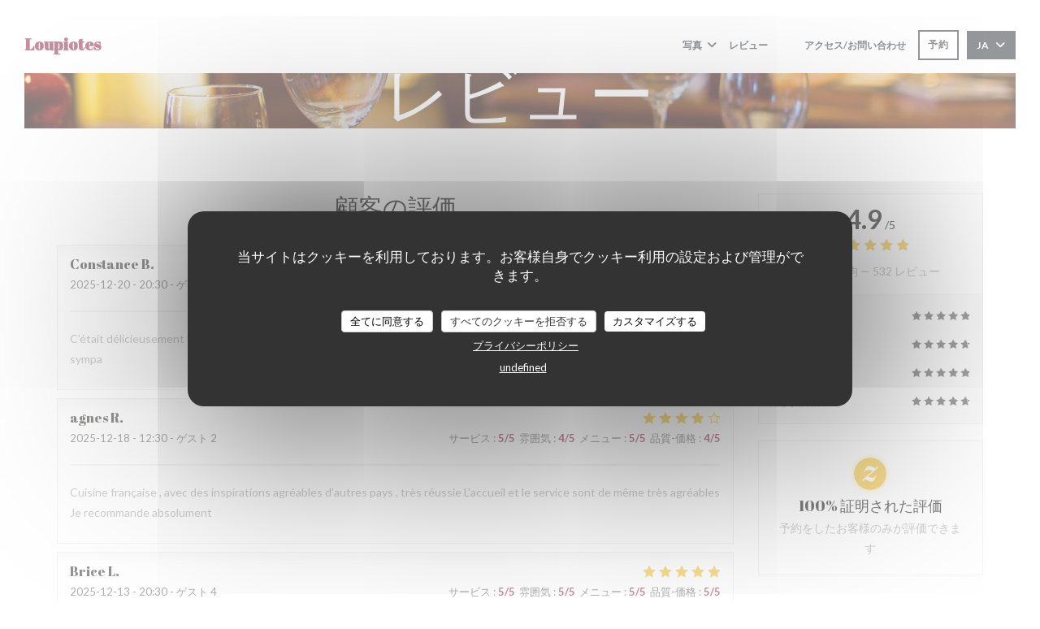

--- FILE ---
content_type: text/html; charset=UTF-8
request_url: https://www.restaurant-loupiotes.fr/ja/reviews/?page=3
body_size: 13336
content:
<!DOCTYPE html>
<!--[if lt IE 7]>      <html class="no-js lt-ie9 lt-ie8 lt-ie7" lang="ja"> <![endif]-->
<!--[if IE 7]>         <html class="no-js lt-ie9 lt-ie8" lang="ja"> <![endif]-->
<!--[if IE 8]>         <html class="no-js lt-ie9" lang="ja"> <![endif]-->
<!--[if gt IE 8]><!--> <html class="no-js" lang="ja"> <!--<![endif]-->

<head>
	<!-- Meta -->
	<meta charset="utf-8">
	<meta http-equiv="X-UA-Compatible" content="IE=edge" />
	<meta name="viewport" content="width=device-width, initial-scale=1">
	<title>Paris、Loupiotesのカスタマーレビュー - 評価 4,9 / 5</title>

	<!-- Includes -->
	<meta name="description" content="ParisのLoupiotesに関する中立的な顧客レビュー。平均評価:
5点中4,9..." />



<link rel="canonical" href="https://www.restaurant-loupiotes.fr/ja/reviews/?page=3" />

<!-- Facebook Like and Google -->
<meta property="og:title" content="Paris、Loupiotesのカスタマーレビュー - 評価 4,9 / 5 " />
<meta property="og:type" content="website" />
<meta property="og:url" content="http://www.restaurant-loupiotes.fr/ja/reviews/?page=3" />
<meta property="og:image" content="https://ugc.zenchef.com/3/4/9/7/7/6/1/3/0/1/0/1717598566_497/b4c027d79b07b0b7917dd1a059c7a407.website.jpg" />
<meta property="og:site_name" content="Zenchef" />
<meta property="fb:admins" content="685299127" />
<meta property="place:location:latitude" content="48.8529713" />
<meta property="place:location:longitude" content="2.3850395" />
<meta property="og:description" content="ParisのLoupiotesに関する中立的な顧客レビュー。平均評価:
5点中4,9..." />



<script>
	window.restaurantId = 349776;
	window.lang = "ja";
	window.API_URL = "//api.zenchef.com/api/v1/";
</script>

	<link rel="alternate" hreflang="x-default" href="https://www.restaurant-loupiotes.fr/reviews/?page=3" />
<link rel="alternate" hreflang="ja" href="https://www.restaurant-loupiotes.fr/ja/reviews/?page=3" />
    <link rel="alternate" hreflang="en" href="https://www.restaurant-loupiotes.fr/en/reviews/?page=3" />
    <link rel="alternate" hreflang="es" href="https://www.restaurant-loupiotes.fr/es/opiniones/?page=3" />
    <link rel="alternate" hreflang="it" href="https://www.restaurant-loupiotes.fr/it/recensioni/?page=3" />
    <link rel="alternate" hreflang="de" href="https://www.restaurant-loupiotes.fr/de/rezensionen/?page=3" />
    <link rel="alternate" hreflang="fr" href="https://www.restaurant-loupiotes.fr/?page=3" />
    <link rel="alternate" hreflang="pt" href="https://www.restaurant-loupiotes.fr/pt/avaliacoes/?page=3" />
    <link rel="alternate" hreflang="ru" href="https://www.restaurant-loupiotes.fr/ru/reviews/?page=3" />
    <link rel="alternate" hreflang="cs" href="https://www.restaurant-loupiotes.fr/cs/hodnocení/?page=3" />
    <link rel="alternate" hreflang="zh" href="https://www.restaurant-loupiotes.fr/zh/reviews/?page=3" />
    <link rel="alternate" hreflang="nl" href="https://www.restaurant-loupiotes.fr/nl/reviews/?page=3" />
    <link rel="alternate" hreflang="el" href="https://www.restaurant-loupiotes.fr/el/reviews/?page=3" />
	<link rel="shortcut icon" href="/favicon.ico" />
	<!-- Preconnect to CDNs for faster resource loading -->
	<link rel="preconnect" href="https://cdnjs.cloudflare.com" crossorigin>
	<link rel="preconnect" href="https://fonts.googleapis.com" crossorigin>
	<link rel="preconnect" href="https://fonts.gstatic.com" crossorigin>

	<!-- Google Web Fonts -->
	
	<!-- Critical CSS Inline -->
	<style>
		/* Critical styles for above-the-fold content */
		body {margin: 0;}
        		.container {width: 100%; max-width: 1200px; margin: 0 auto;}
        	</style>

	<!-- Critical CSS -->
	<link rel="stylesheet" href="/css/globals/normalize.css">
	<link rel="stylesheet" href="/css/globals/accessibility.css">
	<link rel="stylesheet" href="/css/globals/16/8c1d41/_default_/_default_/style.css">

	<!-- Non-critical CSS -->
	<link rel="stylesheet" href="//cdnjs.cloudflare.com/ajax/libs/fancybox/3.5.7/jquery.fancybox.min.css" media="print" onload="this.media='all'">
	<link rel="stylesheet" href="/css/globals/backdrop.css" media="print" onload="this.media='all'">
	<link rel="stylesheet" href="/css/globals/shift-away-subtle.css" media="print" onload="this.media='all'">
	<link rel="stylesheet" href="/css/globals/icomoon.css" media="print" onload="this.media='all'">
	<link rel="stylesheet" href="/css/globals/fontawesome.css" media="print" onload="this.media='all'">
			<link rel="stylesheet" href="/css/css_16/bootstrap.css" media="print" onload="this.media='all'">			<link rel="stylesheet" href="/css/globals/16/8c1d41/_default_/_default_/nav.css" media="print" onload="this.media='all'">
	<link rel="stylesheet" href="/css/globals/16/8c1d41/_default_/_default_/menus.css" media="print" onload="this.media='all'">
	<link rel="stylesheet" href="/css/css_16/8c1d41/_default_/_default_/main.css?v=23" media="print" onload="this.media='all'">

	<!-- Fallback for browsers without JS -->
	<noscript>
		<link rel="stylesheet" href="//cdnjs.cloudflare.com/ajax/libs/fancybox/3.5.7/jquery.fancybox.min.css">
		<link rel="stylesheet" href="/css/globals/backdrop.css">
		<link rel="stylesheet" href="/css/globals/shift-away-subtle.css">
		<link rel="stylesheet" href="/css/globals/icomoon.css">
		<link rel="stylesheet" href="/css/globals/fontawesome.css">
		<link rel="stylesheet" href="/css/globals/16/8c1d41/_default_/_default_/nav.css">
		<link rel="stylesheet" href="/css/globals/16/8c1d41/_default_/_default_/menus.css">
		<link rel="stylesheet" href="/css/css_16/8c1d41/_default_/_default_/main.css?v=23">
	</noscript>

	<style>
  </style>


	<!-- Widget URL -->
	<script>
		var hasNewBookingWidget = 1;
	</script>
</head>

<body class="current-page-reviews">
	<a href="#main-content" class="skip-link sr-only-focusable">メインコンテンツへスキップ</a>

	<!-- Header -->
	<nav class="nav " role="navigation" aria-label="メインナビゲーション">
	<div class="homelink">
			<a class="no-logo" href="/ja/" title="ホーム Loupiotes">	
			Loupiotes		</a>
	</div>
	<div class="nav-items-wrap ">
		<ul class="nav__items">
	<!-- Menu -->
	
	<!-- Gallery -->
			<li class="nav__item dropdown-wrap nav__item--gallery">
			<a title="写真" href="/ja/photos/">写真 <i class="fa fa-angle-down"></i></a>
			<ul class="dropdown">
									<li>
						<a href="/ja/photos/#credit-gabrielgauffre"> Credit@GabrielGauffre</a>
					</li>
									<li>
						<a href="/ja/photos/#loupiotes-restaurant"> Loupiotes - Restaurant</a>
					</li>
				
							</ul>
		</li>
	
	
	<!-- Reviews -->
			<li class="nav__item nav__item--reviews">
			<a title="レビュー" href="/ja/reviews/?page=3">レビュー</a>
		</li>
	
	<!-- Events -->
	
	<!-- Press -->
	
	<!-- Restaurants -->
	
	<!-- Custom page -->
				
	<!-- Custom link -->
			<li class="nav__item custom-link">
			<a rel="nofollow" href="https://userdocs.zenchef.com/349776/rua3RZbOAKLR09g1fEu4XGvWW85brUnbPUWN8S0E.pdf" rel="noreferer,noopener" target="_blank">
								<span class="sr-only"> ((新しいウィンドウで開きます))</span>
			</a>
		</li>
	
	<!-- Custom button -->
			<li class="nav__item custom-btn">
			<a href="https://userdocs.zenchef.com/349776/8S2yZHCENUwkI0uzpymXoLsq2BDpBrX9Sc9gkHKK.pdf" target="_blank" rel="noreferer,noopener,nofollow">
								<span class="sr-only"> ((新しいウィンドウで開きます))</span>
			</a>
		</li>
	
	<!-- Contact -->
	<li class="nav__item nav__item--contact">
		<a title="アクセス/お問い合わせ" href="/ja/address-contact/">アクセス/お問い合わせ</a>
	</li>

	<!-- Language -->
	
	<!-- Buttons -->
	</ul>

		<div class="nav__buttons">
			<!-- Buttons -->
			<div class="buttons-wrap-header">
							<a
			class="btn btn--small btn--std btn--booking iframe--widget"
            data-zc-action="open">
						予約 					</a>
	
				</div>

			<!-- Language -->
			<div class="dropdown-wrap drodown-wrap--lang btn btn--small btn--light">
	<span>
				JA		<i class="fa fa-angle-down"></i>
	</span>
	<ul class="dropdown">
					<li class="lang lang-en">
				<a href="/en/reviews/?page=3">
										EN				</a>
			</li>
					<li class="lang lang-es">
				<a href="/es/opiniones/?page=3">
										ES				</a>
			</li>
					<li class="lang lang-it">
				<a href="/it/recensioni/?page=3">
										IT				</a>
			</li>
					<li class="lang lang-de">
				<a href="/de/rezensionen/?page=3">
										DE				</a>
			</li>
					<li class="lang lang-fr">
				<a href="/avis/?page=3">
										FR				</a>
			</li>
					<li class="lang lang-pt">
				<a href="/pt/avaliacoes/?page=3">
										PT				</a>
			</li>
					<li class="lang lang-ru">
				<a href="/ru/reviews/?page=3">
										RU				</a>
			</li>
					<li class="lang lang-cs">
				<a href="/cs/hodnocení/?page=3">
										CS				</a>
			</li>
					<li class="lang lang-zh">
				<a href="/zh/reviews/?page=3">
										ZH				</a>
			</li>
					<li class="lang lang-nl">
				<a href="/nl/reviews/?page=3">
										NL				</a>
			</li>
					<li class="lang lang-el">
				<a href="/el/reviews/?page=3">
										EL				</a>
			</li>
			</ul>
</div>

			<!-- Toggle Menu -->
			<div class="burger-button" onclick="display_burger_menu()" role="button" tabindex="0" aria-label="メニューを開く/閉じる" aria-expanded="false" aria-controls="burger-menu">
				<span class="burger-button__item"></span>
				<span class="burger-button__item"></span>
				<span class="burger-button__item"></span>
			</div>
		</div>
	</div>
</nav>

<!-- Burger Menu -->
<div class="burger-menu burger-menu--center" id="burger-menu" role="dialog" aria-modal="true" aria-label="メインナビゲーション">
	<div class="burger-menu-items-wrap">
		<ul class="burger-menu__items">
			<!-- Menu -->
			
			<!-- Gallery -->
							<li class="burger-menu__item burger-menu__item--gallery dropdown-wrap">
					<span>
						<a class="burger-menu__dropdown-link" title="写真" href="/ja/photos/">写真</a>
						<i class="fa fa-angle-down" onclick="display_burger_dropdown(this)" role="button" tabindex="0" aria-label="サブメニューを展開" aria-expanded="false"></i>
					</span>
					<ul class="dropdown">
													<li>
								<a onclick="remove_burger_menu()" href="/ja/photos/#credit-gabrielgauffre"> Credit@GabrielGauffre</a>
							</li>
													<li>
								<a onclick="remove_burger_menu()" href="/ja/photos/#loupiotes-restaurant"> Loupiotes - Restaurant</a>
							</li>
						
											</ul>
				</li>
				
			
			<!-- Reviews -->
							<li class="burger-menu__item burger-menu__item--reviews">
					<a title="レビュー" href="/ja/reviews/?page=3">レビュー</a>
				</li>
			
			<!-- Events -->
			
			<!-- Press -->
			
			<!-- Restaurants -->
			
			<!-- Custom page -->
										
			<!-- Custom link -->
							<li class="burger-menu__item custom-link">
					<a rel="nofollow" href="https://userdocs.zenchef.com/349776/rua3RZbOAKLR09g1fEu4XGvWW85brUnbPUWN8S0E.pdf" rel="noreferer,noopener" target="_blank">
												<span class="sr-only"> ((新しいウィンドウで開きます))</span>
					</a>
				</li>
			
			<!-- Custom button -->
							<li class="burger-menu__item custom-btn">
					<a href="https://userdocs.zenchef.com/349776/8S2yZHCENUwkI0uzpymXoLsq2BDpBrX9Sc9gkHKK.pdf" rel="noreferer,noopener" target="_blank" rel="nofollow">
												<span class="sr-only"> ((新しいウィンドウで開きます))</span>
					</a>
				</li>
			
			<!-- Contact -->
			<li class="burger-menu__item burger-menu__item--contact">
				<a title="アクセス/お問い合わせ" href="/ja/address-contact/">アクセス/お問い合わせ</a>
			</li>
		</ul>

		<!-- Buttons -->
		<div class="buttons-wrap-header">
						<a
			class="btn btn--light btn--booking iframe--widget"
            data-zc-action="open">
						予約 					</a>
	
			</div>

		<!-- Language -->
		<ul class="language-list">
			<li class="lang lang-en">
					<a class="btn-circle btn--small btn--ghost" href="/en/reviews/?page=3">
				EN			</a>
				</li>
			<li class="lang lang-es">
					<a class="btn-circle btn--small btn--ghost" href="/es/opiniones/?page=3">
				ES			</a>
				</li>
			<li class="lang lang-it">
					<a class="btn-circle btn--small btn--ghost" href="/it/recensioni/?page=3">
				IT			</a>
				</li>
			<li class="lang lang-de">
					<a class="btn-circle btn--small btn--ghost" href="/de/rezensionen/?page=3">
				DE			</a>
				</li>
			<li class="lang lang-fr">
					<a class="btn-circle btn--small btn--ghost" href="/avis/?page=3">
				FR			</a>
				</li>
			<li class="lang lang-pt">
					<a class="btn-circle btn--small btn--ghost" href="/pt/avaliacoes/?page=3">
				PT			</a>
				</li>
			<li class="lang lang-ru">
					<a class="btn-circle btn--small btn--ghost" href="/ru/reviews/?page=3">
				RU			</a>
				</li>
			<li class="lang lang-cs">
					<a class="btn-circle btn--small btn--ghost" href="/cs/hodnocení/?page=3">
				CS			</a>
				</li>
			<li class="lang lang-zh">
					<a class="btn-circle btn--small btn--ghost" href="/zh/reviews/?page=3">
				ZH			</a>
				</li>
			<li class="lang lang-nl">
					<a class="btn-circle btn--small btn--ghost" href="/nl/reviews/?page=3">
				NL			</a>
				</li>
			<li class="lang lang-el">
					<a class="btn-circle btn--small btn--ghost" href="/el/reviews/?page=3">
				EL			</a>
				</li>
	</ul>

		<!-- Social media -->
			<ul class="social-media-wrap">
					<li class="separator-tiny" >
				<a class="btn-square btn--light" href="https://www.facebook.com/Loupiotes-949965468523767/" rel="noreferer,noopener" target="_blank" title="Facebook">
					<i class="fab fa-facebook" aria-hidden="true"></i>
					<span class="sr-only">Facebook ((新しいウィンドウで開きます))</span>
				</a>
			</li>
		
		
					<li class="separator-tiny" >
				<a class="btn-square btn--light" href="https://www.instagram.com/?hl=fr" rel="noreferer,noopener" target="_blank" title="Instagram">
					<i class="fab fa-instagram" aria-hidden="true"></i>
					<span class="sr-only">Instagram ((新しいウィンドウで開きます))</span>
				</a>
			</li>
			</ul>
	</div>
</div>
<div class="hero-picture hero-picture--small" style="background-image: url('https://www.restaurant-loupiotes.fr/i/loupiotes/pages/reviews.small_original.jpg');"  data-section="home"  data-stellar-background-ratio="0.5">
	<h1 class="hero-picture__title">レビュー</h1>
</div>
	<div class="wrapper">
		<section class="s--reviews grid grid-w-sidebar grid-w-sidebar--sticky">
			<div class="reviews-wrap">
				<!-- content -->
				<html><head><link rel="shortcut icon" href="/build/favicon.ico"><link href="/build/bundle.f9287.css" rel="stylesheet" media="only x" onload="this.media='all'"><noscript><link rel="stylesheet" href="/build/bundle.f9287.css"></noscript><script crossorigin="anonymous" src="/build/bundle.095a0.esm.js" type="module"></script><script nomodule="" src="/build/polyfills.a3b7c.js"></script><script nomodule="" defer="defer" src="/build/bundle.030f3.js"></script></head><body></body></html>				<div class="my-preact-app">
					<script type="application/json">
						{
						"templateId": "16"
						}
					</script>
				</div>
			</div>

			<div class="sidebar">
				<div class="reviews__global reviews__global--side">
	<div class="reviews-global__average">
		<div>
			<span class="reviews-global__note">4.9</span>
			<span class="reviews-global__total">/5</span>
		</div>

		<div>
			<div class="stars">
				<span class="stars__filled" style="width: 97.33%"></span>
			</div>
			<p class="reviews-global__number">評価の平均 — <span>532 レビュー</span></p>
		</div>
	</div>
	
	<div class="reviews-global__details">
		<div class="reviews-global__criterion">
			<span>サービス</span>
			<div class="stars">
				<span class="stars__filled-black" style="width: 98%"></span>
			</div>
		</div>
		<div class="reviews-global__criterion">
			<span>雰囲気</span>
			<div class="stars">
				<span class="stars__filled-black" style="width: 94%"></span>
			</div>
		</div>
		<div class="reviews-global__criterion">
			<span>メニュー</span>
			<div class="stars">
				<span class="stars__filled-black" style="width: 98%"></span>
			</div>
		</div>
		<div class="reviews-global__criterion">
			<span>品質-価格</span>
			<div class="stars">
				<span class="stars__filled-black" style="width: 94%"></span>
			</div>
		</div>
	</div>
</div><div class="reviews__verified">
	<img src="/img/badge-avis-zenchef.png" alt="100% 証明された評価">
	<div class="reviews-verified__text">
		<h4>100% 証明された評価</h4>
		<p>予約をしたお客様のみが評価できます</p>
	</div>
</div>			</div>
		</section>

		<!-- Widgets TripAdvisor -->
			</div>

		<section class="s--contact">
			<div class="contact-wrap">
				<h3 class="heading-colored">アクセス/お問い合わせ</h3>
				<hr class="divider--small divider--color" />
				<a class="restaurant-address" href="https://www.google.com/maps/dir/?api=1&destination=Loupiotes+3+rue+Jules+Vall%C3%A8s++75011+Paris+fr" target="_blank" rel="noreferer,noopener">
	3 rue Jules Vallès		75011 Paris	<span class="sr-only"> ((新しいウィンドウで開きます))</span>
</a>
				<a class="restaurant-phone" href="tel:0986403178">09 86 40 31 78</a>                
				<!-- Social media -->
					<ul class="social-media-wrap">
					<li class="separator-tiny" >
				<a class="btn-circle btn--ghost" href="https://www.facebook.com/Loupiotes-949965468523767/" rel="noreferer,noopener" target="_blank" title="Facebook">
					<i class="fab fa-facebook" aria-hidden="true"></i>
					<span class="sr-only">Facebook ((新しいウィンドウで開きます))</span>
				</a>
			</li>
		
		
					<li class="separator-tiny" >
				<a class="btn-circle btn--ghost" href="https://www.instagram.com/?hl=fr" rel="noreferer,noopener" target="_blank" title="Instagram">
					<i class="fab fa-instagram" aria-hidden="true"></i>
					<span class="sr-only">Instagram ((新しいウィンドウで開きます))</span>
				</a>
			</li>
			</ul>
			</div>
		</section>

		<section class="s--contact_newsletter">
			<!-- Rewards -->
			<div class="footer-1 rewards_buttons-wrap">
				<h3 class="heading-colored">お問い合わせ</h3>
				<hr class="divider--small divider--color">
				<div class="buttons-wrap text-center">
								<a
			class="btn btn--light btn--booking iframe--widget"
            data-zc-action="open">
						予約 					</a>
	
					</div>
							</div>

			<!-- Newsletter -->
			<div class="footer-1 newsletter-wrap">
				<div class="newsletter-wrap">
	<h3 class="reveal-1 heading-colored">
		ニュースレター		<a href="/ja/hoteki-joho/" rel="nofollow" target="_blank">*</a>
	</h3>

	<p class="newsletter__caption caption reveal-2">当社のニュースレターを購読し、当社からのEメールによる個別コミュニケーションやマーケティングオファーを受け取る。</p>

	<hr class="divider--small divider--color" />
	<div class="buttons-wrap text--center reveal-3">
		<a data-fancybox data-type="iframe" href="//nl.zenchef.com/optin-form.php?rpid=rpid_Y3YZG39J&lang=ja" class="btn btn--light btn--newsletter" target="_blank">
			登録する		</a>
	</div>
</div>			</div>
		</section>

		<footer class="footer__text">
			<p class="footer__copyright">
	&copy; 2026 Loupiotes — このレストランウェブサイトの作成者 	<a href="https://www.zenchef.com/" rel="noopener" target="_blank" class="zcf-link">Zenchef<span class="sr-only"> ((新しいウィンドウで開きます))</span></a>
</p>
			<p class="footer__links">
    	<a class="separator-tiny" href="/ja/hoteki-joho/" rel="nofollow" target="_blank">免責<span class="sr-only"> ((新しいウィンドウで開きます))</span></a>
	<a class="separator-tiny" href="https://bookings.zenchef.com/gtc?rid=349776&host=www.restaurant-loupiotes.fr" rel="nofollow" target="_blank">利用規約<span class="sr-only"> ((新しいウィンドウで開きます))</span></a>
	<a class="separator-tiny" href="/ja/puraibashi-porishi/" rel="nofollow" target="_blank">個人情報保護方針<span class="sr-only"> ((新しいウィンドウで開きます))</span></a>
	<a class="separator-tiny" href="/ja/cookie-policy/" rel="nofollow" target="_blank">クッキー ポリシー<span class="sr-only"> ((新しいウィンドウで開きます))</span></a>
</p>
		</footer>

		<div id="scroll-top">
			<a href="#"><i class="fas fa-arrow-up"></i></a>
		</div>

		<!-- Loader -->
<div class="loader-wrap loader-wrap--">
	<div class="loader">
		<div class="homelink">
			<a class="no-logo" href="/ja/" title="ホーム Loupiotes">	
			Loupiotes		</a>
	</div>	</div>
</div>
<!-- JS -->
<script>
	var template = '16';
	var templateIdForWidget = '16';
</script>
<script src="//ajax.googleapis.com/ajax/libs/jquery/3.4.1/jquery.min.js"></script>
<script src="/js/libs/jquery.form.js?v=23"></script>
<script src="/js/libs/jquery.validate.js?v=23"></script>
<script src="/js/libs/jquery.validate.ajax.js?v=23"></script>
<!-- <script src="/js/libs/modernizr-3.6.0.min.js?v=23"></script> -->
<script src="//cdnjs.cloudflare.com/ajax/libs/fancybox/3.5.7/jquery.fancybox.min.js"></script>
<script src="/js/libs/popper.min.js?v=23"></script>
<script src="/js/libs/tippy-bundle.iife.min.js?v=23"></script>

<script src="/js/globals/script.js?v=23"></script>
<script src="/js/globals/getRestoIdKonamiCode.js?v=23"></script>

	<script src="/js/js_16/main.js?v=23"></script>


	<!-- <script src="/js/js_16/jquery.waypoints.min.js?v=23"></script> -->


<!-- Includes -->
<div id="modal-contact" class="modal" style="display: none; max-width: 500px;">
	<h3>お問い合わせはこちら<br />
以下のフォームにご記入ください。</h3>
	<form name="contact-form" class="form" id="contact-form" action="#" novalidate="novalidate">
	<input type="hidden" name="restaurant_public_id" id="restaurant_public_id" value="rpid_Y3YZG39J">
	<input type="hidden" name="lang" id="lang" value="ja">
	<input type="hidden" name="token" id="token" value="861af76b398deb2c8aa01ecd289dda63">

	<div class="input--small">
		<input type="text" name="firstname" id="firstname" value="" placeholder="名 *" aria-label="名" autocomplete="given-name" required="required" aria-required="true" title="入力必須">
	</div>

	<div class="input--small">
		<input type="text" name="lastname" id="lastname" value="" placeholder="姓 *" aria-label="姓" autocomplete="family-name" required="required" aria-required="true" title="入力必須">
	</div>

	<div class="input--small">
		<input type="email" name="email" id="email" value="" placeholder="メールアドレス *" aria-label="メールアドレス" autocomplete="email" required="required" aria-required="true" title="入力必須" data-msg-email="有効なメールアドレスを入力してください。">
	</div>

	<div class="input--small">
		<input type="text" name="phone" id="phone" value="" placeholder="電話番号 *" aria-label="電話番号" autocomplete="tel" required="required" aria-required="true" title="入力必須">
	</div>

	<div class="input--full">
		<textarea name="message" id="message" placeholder="メッセージ" aria-label="メッセージ" rows="6"></textarea>
	</div>
        <div class="input--full" style="font-size:10px !important;">
        In accordance with data protection regulations, you have the right to opt out of marketing communications. UK residents can register with the Telephone Preference Service at <a href="https://www.tpsonline.org.uk" target="_blank" rel="noopener noreferrer">tpsonline.org.uk</a>. US residents can register at <a href="https://www.donotcall.gov" target="_blank" rel="noopener noreferrer">donotcall.gov</a>. For more information about how we process your data, please see our <a href="/ja/puraibashi-porishi/" target="_blank">privacy policy</a>.    </div>
    
	<input class="btn btn--std input--full" type="submit" id="send" value="送信">

	<div class="step2 hidden">
		<strong>Thank you!</strong>メッセージを受け取りました。<br> 予約のリクエストは、直接「予約」ボタンをクリックしてください。	</div>
</form>
</div>    <script id="restaurantJsonLd" type="application/ld+json">
{
    "@context":"https://schema.googleapis.com"
    ,"@type":"Restaurant"
    ,"@id":"https://www.restaurant-loupiotes.fr"
    ,"image":"https://ugc.zenchef.com/3/4/9/7/7/6/1/3/0/1/0/1717598566_497/b4c027d79b07b0b7917dd1a059c7a407.website.jpg"
    ,"name":"Loupiotes"
    ,"address":{
        "@type":"PostalAddress",
        "addressLocality":"Paris",
        "postalCode":"75011",
        "streetAddress":"3 rue Jules Vallès",
        "addressCountry":"FR",
        "addressRegion":"Paris"
    }
    ,"priceRange":"€€€"
    ,"servesCuisine":["\u73fe\u4ee3\u30d5\u30e9\u30f3\u30b9\u6599\u7406"]    ,"telephone":"0986403178"
    ,"url":"https://www.restaurant-loupiotes.fr"
    ,"geo":{
        "@type":"GeoCoordinates",
        "latitude":"48.8529713",
        "longitude":"2.3850395"
    }
        ,"logo":"https://ugc.zenchef.com/3/4/9/7/7/6/1/3/0/1/0/1717598566_497/b4c027d79b07b0b7917dd1a059c7a407.website.jpg"
    
        ,"potentialAction":[
    {
        "@type":"ReserveAction",
        "target":{
            "@type":"EntryPoint",
            "urlTemplate":"https://www.restaurant-loupiotes.fr/ja/teburu-o-yoyaku-suru/?lang=ja&rid=349776",
            "inLanguage":"ja",
            "actionPlatform":[
                "http://schema.org/MobileWebPlatform",
                "http://schema.org/DesktopWebPlatform",
                "http://schema.org/IOSPlatform",
                "http://schema.org/AndroidPlatform"
            ]
        },
        "result":{
            "@type":"FoodEstablishmentReservation",
            "name":"予約 "
        }
    }
    ]
    
        ,"aggregateRating": {
        "@type": "AggregateRating",
	    "worstRating": "0",
	    "bestRating": "5",
	    "ratingValue": "4.9",
	    "ratingCount": "532"
	}
	
        ,"acceptsReservations" : "yes"
    
    ,"hasMenu":"https://www.restaurant-loupiotes.fr/ja/menus/"

    
    
    
    
    
    
    
        ,
    "review": [

    ]
    }
</script><script src="/js/libs/tarteaucitron/tarteaucitron.js?v=3"></script>
<style>
    /* Hide tarteaucitron button icons */
    #tarteaucitronRoot .tarteaucitronCheck::before,
    #tarteaucitronRoot .tarteaucitronCross::before,
    #tarteaucitronRoot .tarteaucitronPlus::before {
        display: none !important;
    }
    
    /* Remove text shadow from Allow/Deny buttons */
    #tarteaucitronRoot .tarteaucitronAllow,
    #tarteaucitronRoot .tarteaucitronDeny {
        text-shadow: none !important;
    }
    
    /* Replace icon with Cookies button */
    #tarteaucitronIcon #tarteaucitronManager {
        background: #333;
        border-radius: 4px !important;
        padding: 10px 20px !important;
    }
    
    #tarteaucitronIcon #tarteaucitronManager img {
        display: none !important;
    }
    
    #tarteaucitronIcon #tarteaucitronManager:after {
        content: "🍪";
        color: #fff;
        font-size: 20px !important;
        line-height: 1;
    }
    
    #tarteaucitronIcon #tarteaucitronManager:hover {
        background: #555;
    }
    
    /* Change button colors to neutral (no red/green) */
    #tarteaucitronRoot .tarteaucitronAllow,
    #tarteaucitronRoot .tarteaucitronDeny {
        background-color: #ffffff !important;
        color: #333333 !important;
        border: 1px solid #cccccc !important;
    }
    
    #tarteaucitronRoot .tarteaucitronAllow:hover,
    #tarteaucitronRoot .tarteaucitronDeny:hover {
        background-color: #f5f5f5 !important;
    }
    
    /* Visual feedback for selected state - change background color */
    #tarteaucitronRoot .tarteaucitronIsAllowed .tarteaucitronAllow {
        background-color: #4a90e2 !important;
        color: #ffffff !important;
        border-color: #4a90e2 !important;
    }
    
    #tarteaucitronRoot .tarteaucitronIsDenied .tarteaucitronDeny {
        background-color: #7a7a7a !important;
        color: #ffffff !important;
        border-color: #7a7a7a !important;
    }
    
    /* Reduce font size for disclaimer paragraph */
    #tarteaucitronInfo {
        font-size: 13px !important;
        line-height: 1.4 !important;
    }
    
    /* Also apply neutral colors to Accept All/Deny All buttons */
    #tarteaucitronRoot #tarteaucitronAllAllowed,
    #tarteaucitronRoot #tarteaucitronAllDenied,
    #tarteaucitronRoot .tarteaucitronCTAButton {
        background-color: #ffffff !important;
        color: #333333 !important;
        border: 1px solid #cccccc !important;
    }
    
    #tarteaucitronRoot #tarteaucitronAllAllowed:hover,
    #tarteaucitronRoot #tarteaucitronAllDenied:hover,
    #tarteaucitronRoot .tarteaucitronCTAButton:hover {
        background-color: #f5f5f5 !important;
    }
    
    /* When Accept All is clicked */
    #tarteaucitronRoot #tarteaucitronAllAllowed:active,
    #tarteaucitronRoot #tarteaucitronAllAllowed:focus {
        background-color: #4a90e2 !important;
        color: #ffffff !important;
    }
    
    /* When Deny All is clicked */
    #tarteaucitronRoot #tarteaucitronAllDenied:active,
    #tarteaucitronRoot #tarteaucitronAllDenied:focus {
        background-color: #7a7a7a !important;
        color: #ffffff !important;
    }
    
    /* Style cookie policy and privacy policy as white text links */
    #tarteaucitron #tarteaucitronCookiePolicyUrlDialog,
    #tarteaucitron #tarteaucitronPrivacyUrlDialog {
        background: transparent !important;
        color: #fff !important;
        font-size: 13px !important;
        margin-bottom: 3px !important;
        margin-left: 7px !important;
        padding: 0 !important;
        border: 0 !important;
        border-radius: 0 !important;
        display: inline-block !important;
        line-height: normal !important;
        font-family: inherit !important;
        font-weight: normal !important;
        text-align: center !important;
        vertical-align: baseline !important;
        cursor: pointer !important;
        text-decoration: underline !important;
    }
    
    #tarteaucitron #tarteaucitronCookiePolicyUrlDialog:hover,
    #tarteaucitron #tarteaucitronPrivacyUrlDialog:hover {
        text-decoration: none !important;
    }
    
    /* For the ones in the alert banner */
    #tarteaucitronAlertBig #tarteaucitronCookiePolicyUrl,
    #tarteaucitronAlertBig #tarteaucitronPrivacyUrl {
        background: transparent !important;
        color: #fff !important;
        font-size: 13px !important;
        margin-bottom: 3px !important;
        margin-left: 7px !important;
        padding: 0 !important;
        display: inline-block !important;
        cursor: pointer !important;
        text-decoration: underline !important;
        border: 0 !important;
    }
    
    #tarteaucitronAlertBig #tarteaucitronCookiePolicyUrl:hover,
    #tarteaucitronAlertBig #tarteaucitronPrivacyUrl:hover {
        text-decoration: none !important;
    }
    
    /* Change font size from 16px to 13px for all these buttons */
    #tarteaucitronAlertBig #tarteaucitronCloseAlert,
    #tarteaucitronAlertBig #tarteaucitronPersonalize,
    #tarteaucitronAlertBig #tarteaucitronPersonalize2,
    .tarteaucitronCTAButton,
    #tarteaucitronRoot .tarteaucitronDeny,
    #tarteaucitronRoot .tarteaucitronAllow {
        font-size: 13px !important;
    }
    
    /* Ensure consistent border radius for action buttons only */
    #tarteaucitronAlertBig #tarteaucitronCloseAlert {
        border-radius: 4px !important;
    }
</style>
<script>
    // Define Waze embed service
    tarteaucitron.services = tarteaucitron.services || {};
    tarteaucitron.services.wazeembed = {
        "key": "wazeembed",
        "type": "api",
        "name": "Waze Map (Google)",
        "uri": "https://www.waze.com/legal/privacy",
        "needConsent": true,
        "cookies": ['NID', 'SID', 'HSID', 'APISID', 'SAPISID', '1P_JAR'],
        "js": function () {
            "use strict";
            tarteaucitron.fallback(['wazeembed'], function (x) {
                var frame_title = tarteaucitron.getElemAttr(x, "title") || 'Waze map iframe',
                    width = tarteaucitron.getElemAttr(x, "data-width") || '100%',
                    height = tarteaucitron.getElemAttr(x, "data-height") || '400',
                    url = tarteaucitron.getElemAttr(x, "data-url");

                return '<iframe title="' + frame_title + '" src="' + url + '" width="' + width + '" height="' + height + '" style="border: 0; width: 100%;" allowfullscreen></iframe>';
            });
        },
        "fallback": function () {
            "use strict";
            var id = 'wazeembed';
            tarteaucitron.fallback(['wazeembed'], function (elem) {
                elem.style.width = '100%';
                elem.style.height = '400px';
                return tarteaucitron.engage(id);
            });
        }
    };

    $(document).ready(function() {
        //Facebook
        (tarteaucitron.job = tarteaucitron.job || []).push('facebook');

        //Twitter
        (tarteaucitron.job = tarteaucitron.job || []).push('twitter');

        //Google jsAPI
        (tarteaucitron.job = tarteaucitron.job || []).push('jsapi');
        
        //Waze Maps
        (tarteaucitron.job = tarteaucitron.job || []).push('wazeembed');

        
        
        
        tarteaucitron.init({
            "hashtag": "#tarteaucitron",
            "highPrivacy": true,
            "orientation": "middle",
            "adblocker": false,
            "showAlertSmall": false,
            "cookieslist": true,
            "removeCredit": true,
            "mandatory": true,
            "mandatoryCta": false,
            "iconPosition": "BottomLeft",
            "googleConsentMode": true,
            "showDetailsOnClick": false,
            "privacyUrl": "/ja/puraibashi-porishi/",
            "cookiePolicyUrl": "/ja/cookie-policy/",
        });

    });
</script>
<!-- Zenchef Widget SDK -->
<script>;(function (d, s, id) {const el = d.getElementsByTagName(s)[0]; if (d.getElementById(id) || el.parentNode == null) {return;} var js = d.createElement(s);  js.id = id; js.async = true; js.src = 'https://sdk.zenchef.com/v1/sdk.min.js';  el.parentNode.insertBefore(js, el); })(document, 'script', 'zenchef-sdk')</script>
<div
        class="zc-widget-config"
        data-restaurant="349776"
        data-lang="ja"
></div>
	</body>
</html>

